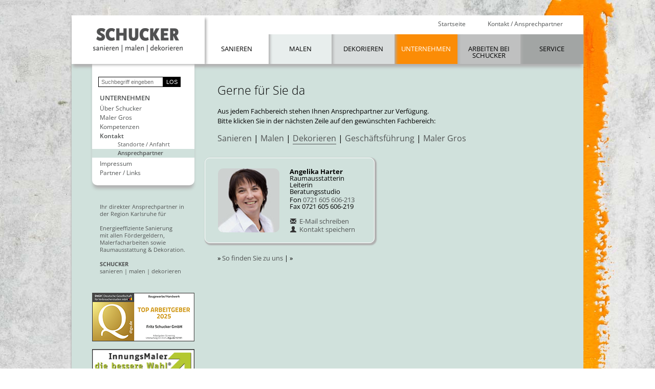

--- FILE ---
content_type: text/html; charset=UTF-8
request_url: https://www.sanieren-dekorieren-karlsruhe.de/unternehmen/kontakt-ansprechpartner?idKanal=3
body_size: 5146
content:
<!DOCTYPE html><html class="no-js" lang="de">

<head>
	<meta http-equiv="Content-Type" content="text/html; charset=utf-8" />
	<meta http-equiv="X-UA-Compatible" content="IE=edge" />
	<!--[if lte IE 8]>
	<script src="//html5shiv.googlecode.com/svn/trunk/html5.js"></script>
	<![endif]-->
	<meta charset="UTF-8">	<title>Ansprechpartner / Kontakt / Unternehmen / Schucker.de - sanieren | malen | dekorierenUnternehmen</title>	<link rel="canonical" href="https://www.sanieren-dekorieren-karlsruhe.de/unternehmen/kontakt-ansprechpartner?idKanal=3"/>
	<meta name="author" content="Schucker.de - sanieren | malen | dekorieren"/>
	<meta name="publisher" content="Schucker.de - sanieren | malen | dekorieren"/>
	<meta name="copyright" content="Schucker.de - sanieren | malen | dekorieren"/>
	<meta name="description" content="Schucker.de - sanieren | malen | dekorieren"/>
	<meta name="keywords" content="Schucker.de - sanieren | malen | dekorieren"/>
	<meta name="audience" content="Alle"/>
	<meta http-equiv="content-language" content="de"/>
	<meta name="robots" content="index, follow"/>
	<meta name="revisit-after" content="7 days"/>
	<meta name="generator" content="Schoppe GmbH &amp; GANTNER IT-Lösungen | www.itloesungen.com" />
	<meta name="geo.region" content="DE-BW"/>
	<meta name="geo.placename" content="Karlsruhe"/>
	<meta name="geo.position" content="52.543058;13.414144"/>
	<meta name="ICBM" content="52.543058,13.414144"/>
	<meta name="apple-mobile-web-app-capable" content="yes"/>
	<meta name="format-detection" content="telephone=no"/>
	<meta name="viewport" content="user-scalable=yes,width=1000"/>
	<meta name="google-site-verification" content="dVPMoEPnk7r3GTl14iZ8m5vrauHNadCWGyam26pcQHA" />
	<link href="/min/?f=/css/jquery-ui.min.css,/libs/fontawesome/css/all.css" media="screen" rel="stylesheet" type="text/css" >
<link href="/min/?f=/css/style.css" media="all" rel="stylesheet" type="text/css" >		<script type="text/javascript" src="/min/?f=/js/jquery.js,/js/jquery-ui.min.js,/js/modernizr.custom.js,/js/jquery.cycle.js,/js/javascript.js&amp;v=1"></script></head>

<body id="body" class="">
	<script>
		var gaProperty = 'UA-46536228-3';
		var disableStr = 'ga-disable-' + gaProperty;
		if (document.cookie.indexOf(disableStr + '=true') > -1) {
		  window[disableStr] = true;
		}
		function gaOptout() {
		  document.cookie = disableStr + '=true; expires=Thu, 31 Dec 2099 23:59:59 UTC; path=/';
		  window[disableStr] = true;
		}

		(function(i,s,o,g,r,a,m){i['GoogleAnalyticsObject']=r;i[r]=i[r]||function(){
			(i[r].q=i[r].q||[]).push(arguments)},i[r].l=1*new Date();a=s.createElement(o),
			m=s.getElementsByTagName(o)[0];a.async=1;a.src=g;m.parentNode.insertBefore(a,m)
		})(window,document,'script','//www.google-analytics.com/analytics.js','ga');
		ga('create', 'UA-46536228-3', 'auto');
		ga('set', 'anonymizeIp', true);
		ga('send', 'pageview');
	</script>

	<div id="MESSAGES" class="error"></div>
	<div id="contentbox">
		<div id="header">
			<div id="logo"><a href="/index"><img src="/images/logo.png" alt="Schucker.de - sanieren | malen | dekorieren - Logo" border="0"/></a></div>
			<div id="login"><!-- a href="">Stellenangebote</a--> <a href="/">Startseite</a> <a href="/unternehmen/kontakt-ansprechpartner">Kontakt / Ansprechpartner</a></div>
			<ul class="navigation">
    <li>
        <a class="sanieren" href="/sanieren">Sanieren</a>
    </li>
    <li>
        <a class="malen" href="/malen">Malen</a>
    </li>
    <li>
        <a class="dekorieren" href="/dekorieren">Dekorieren</a>
    </li>
    <li class="active">
        <a class="unternehmen" href="/unternehmen">Unternehmen</a>
    </li>
    <li>
        <a class="arbeiten" href="/arbeiten">Arbeiten bei Schucker</a>
    </li>
    <li>
        <a class="service" href="/service">Service</a>
    </li>
</ul>		</div>
		
		<div id="content">
			<div id="sidebar">
				<div class="box top">
					<form action="/search/index" method="post" id="search">
						<input type="text" name="searchstring" placeholder="Suchbegriff eingeben" size="15" value=""/>
						<button name="btn_search">LOS</button>
						<div style="clear: both;"></div>
					</form>
					
					<nav>
					<header><a href='/unternehmen'>Unternehmen</a></header><ul class="navigation">
    <li>
        <a href="/unternehmen/unternehmen">Über Schucker</a>
        <ul>
            <li>
                <a href="/unternehmen/unternehmen-visionundphilosophie">Vision und Philosophie</a>
            </li>
            <li>
                <a href="/unternehmen/unternehmen-zuverlaessigkeit">Zuverlässigkeit</a>
            </li>
            <li>
                <a href="/unternehmen/unternehmen-tradition">Tradition</a>
            </li>
            <li>
                <a href="/unternehmen/unternehmen-werte">Werte</a>
            </li>
            <li>
                <a href="/unternehmen/unternehmen-leitbild">Leitbild</a>
            </li>
            <li>
                <a href="/unternehmen/unternehmen-foerderung">Förderung</a>
            </li>
        </ul>
    </li>
    <li>
        <a href="/unternehmen/malergros">Maler Gros</a>
    </li>
    <li>
        <a href="/unternehmen/unternehmen-kompetenzen">Kompetenzen</a>
        <ul>
            <li>
                <a href="/unternehmen/kompetenzen-zertifizierungen">Zertifizierungen</a>
            </li>
            <li>
                <a href="/unternehmen/kompetenzen-auszeichnungen">Preise &amp; Auszeichnungen</a>
            </li>
        </ul>
    </li>
    <li class="active">
        <a href="/unternehmen/kontakt">Kontakt</a>
        <ul>
            <li>
                <a href="/unternehmen/kontakt-standorte">Standorte / Anfahrt</a>
            </li>
            <li class="active">
                <a href="/unternehmen/kontakt-ansprechpartner">Ansprechpartner</a>
            </li>
        </ul>
    </li>
    <li>
        <a href="/unternehmen/impressum">Impressum</a>
        <ul>
            <li>
                <a href="/unternehmen/impressum-rechtlichehinweise">Rechtliche Hinweise</a>
            </li>
            <li>
                <a href="/unternehmen/impressum-datenschutz">Datenschutz</a>
            </li>
            <li>
                <a href="/unternehmen/impressum-bildnachweis">Bildnachweis</a>
            </li>
        </ul>
    </li>
    <li>
        <a href="/unternehmen/partner">Partner / Links</a>
        <ul>
            <li>
                <a href="/unternehmen/partner-industrie">Partner in der Industrie</a>
            </li>
            <li>
                <a href="/unternehmen/partner-handwerk">Partner im Handwerk</a>
            </li>
            <li>
                <a href="/unternehmen/partner-dienstleistung">Partner in der Dienstleistung</a>
            </li>
            <li>
                <a href="/unternehmen/partner-sonstige">Sonstige Partner</a>
            </li>
        </ul>
    </li>
</ul>					</nav>
				</div>
		
				
				
								
								
				<div class="box text nobox gray">
					Ihr direkter Ansprechpartner in der Region Karlsruhe für<br/><br/><a href="/unternehmen/kontakt-ansprechpartner?idKanal=1">Energieeffiziente Sanierung</a><br/><a href="/unternehmen/kontakt-ansprechpartner?idKanal=5">mit allen Fördergeldern</a>,<br/><a href="/unternehmen/kontakt-ansprechpartner?idKanal=2">Malerfacharbeiten</a> sowie<br/><a href="/unternehmen/kontakt-ansprechpartner?idKanal=3">Raumausstattung &amp; Dekoration</a>.<br/><br/>
					
					<b>SCHUCKER</b><br/>
					<a href="/sanieren">sanieren</a> | <a href="/malen">malen</a> | <a href="/dekorieren">dekorieren</a>
				</div>
				
				<div class="nobox"><img src="/images/index/Top_Arbeitgeber_BaugewerbeHandwerk_2025_quer_FritzSchuckerGmbH_Web.png" width="200" alt="Siegel Top Arbeitgeber"/><br><br></div>
				
				
				<div class="nobox"><img src="/images/index/menue_logo-innungsmaler.jpg" width="200" alt="InnungsMaler - die bessere Wahl"/></div>
				
				<!-- 
				<div class="box"><img src="/images/erfolg.jpg" width="188" alt="Erfolg"/></div>
				<div class="box"><img src="/images/platz1waermedaemmung.jpg" alt="1. Platz"/></div>
				 -->
				
				<!-- 
				<div class="box social">
					<p>Besuchen Sie uns auf:</p>
					<div style="text-align: center;">
						<a href="https://www.facebook.com/pages/Fritz-Schucker-GmbH/115969871767451" target="_blank"><img src="/images/facebook.png" alt="facebook"/></a> <a href="http://www.youtube.com/watch?v=Z29t70JRDPU&feature=related"><img src="/images/youtube.png" alt="YouTube"/></a> <a href="https://www.xing.com/profiles/Armin_Schucker"><img src="/images/xing.png" alt="XING"/></a>
					</div>
				</div>
				 -->
				 <div style="clear: both;"></div>
			</div>
			<div class="hoversubnavigations"><div class="hoversubnavigation sanieren"><div class="block"><div class="head"><a class="" href="/sanieren/betonsanierung">Betonsanierung</a></div><a class="" href="/sanieren/betonsanierung-instandsetzung">Instandsetzung</a><br/><a class="" href="/sanieren/betonsanierung-rissverpressung">Rissverpressung</a><br/></div><div class="block"><div class="head"><a class="" href="/sanieren/balkonsanierung">Balkonsanierung</a></div></div><div class="block"><div class="head"><a class="" href="/sanieren/fassadensanierung">Fassadensanierung</a></div><a class="" href="/sanieren/fassadensanierung-energetischesanierung">Energetische Sanierung</a><br/><a class="" href="/sanieren/fassadensanierung-waermedaemmung">Wärmedämmung (WDVS)</a><br/><a class="" href="/sanieren/fassadensanierung-plusenergiefassade">Wärmedämmung und Photovoltaik</a><br/><a class="" href="/sanieren/fassadensanierung-rissueberbrueckung">Riss-Überbrückung</a><br/><a class="" href="/sanieren/fassadensanierung-fassadenanstrich">Fassadenanstrich / Farbgestaltung</a><br/><a class="" href="/sanieren/fassadensanierung-fassadenrueckbau">Fassadenrückbau</a><br/><a class="" href="/sanieren/fassadensanierung-graffitischutz">Graffitischutz</a><br/></div><div class="block"><div class="head"><a class="" href="/sanieren/gebaeudeabdichtung">Gebäudeabdichtung</a></div><a class="" href="/sanieren/gebaeudeabdichtung-kellerabdichtunginnen">Kellerabdichtung innen</a><br/><a class="" href="/sanieren/gebaeudeabdichtung-rissverpressung">Rissverpressung</a><br/></div><div style="clear: both;"></div><div class="block"><div class="head"><a class="" href="/sanieren/schimmelsanierung">Schimmelsanierung</a></div><a class="" href="/sanieren/schimmelsanierung-schimmelentfernung">Schimmelentfernung</a><br/><a class="" href="/sanieren/schimmelsanierung-praevention">Prävention</a><br/></div><div class="block"><div class="head"><a class="" href="/sanieren/bodenbeschichtungen">Bodenbeschichtungen</a></div><a class="" href="/sanieren/bodenbeschichtungen-industriefussboeden">Industriefußböden</a><br/><a class="" href="/sanieren/bodenbeschichtungen-gestalteteboeden">Gestaltete Böden</a><br/></div><div style="clear: both;"></div></div><div class="hoversubnavigation malen"><div class="block"><div class="head"><a class="" href="/malen/wandgestaltungen">Wandgestaltungen</a></div><a class="" href="/malen/wandgestaltungen-anstricharbeiten">Anstricharbeiten</a><br/><a class="" href="/malen/wandgestaltungen-tapezierarbeiten">Tapezierarbeiten</a><br/><a class="" href="/malen/wandgestaltungen-verputzarbeiten">Verputzarbeiten</a><br/><a class="" href="/malen/wandgestaltungen-handwerklichgestaltet">Handwerklich gestaltet</a><br/><a class="" href="/malen/wandgestaltungen-farbigerelieftapeten">Überstreichbare Relief-Tapeten</a><br/></div><div class="block"><div class="head"><a class="" href="/malen/fassadenanstrich">Fassadenanstrich / Farbgestaltung</a></div></div><div class="block"><div class="head"><a class="" href="/malen/markierungen">Markierungen</a></div></div><div class="block"><div class="head"><a class="" href="/malen/einzelbauteile">Renovieren und schützen</a></div><a class="" href="/malen/einzelbauteile#Holz">Holz</a><br/><a class="" href="/malen/einzelbauteile#Metall">Metall</a><br/></div><div style="clear: both;"></div><div class="block"><div class="head"><a class="" href="/malen/palette">Schucker palette</a></div><a class="" href="/malen/farbenimalltag">Farben im Alltag Teil 1</a><br/><a class="" href="/malen/palette2">Farben im Alltag Teil 2</a><br/></div><div style="clear: both;"></div></div><div class="hoversubnavigation dekorieren"><div class="block"><div class="head"><a class="" href="/dekorieren/bodenbelaege">Bodenbeläge</a></div><a class="" href="/dekorieren/bodenbelaege#Designbelaege">Design-Beläge</a><br/><a class="" href="/dekorieren/bodenbelaege#Fertigparkett">Fertig-Parkett</a><br/><a class="" href="/dekorieren/bodenbelaege#Laminat">Laminat</a><br/><a class="" href="/dekorieren/bodenbelaege#Korkboeden">Kork</a><br/><a class="" href="/dekorieren/bodenbelaege#Linoleum">Linoleum</a><br/></div><div class="block"><div class="head"><a class="" href="/dekorieren/textilebodenbelaege">Textile Bodenbeläge</a></div><a class="" href="/dekorieren/textilebodenbelaege#Teppichboden">Teppichboden</a><br/><a class="" href="/dekorieren/textilebodenbelaege#Einzelteppich">Einzelteppiche</a><br/><a class="" href="/dekorieren/textilebodenbelaege#Individualteppich">Individuelle Anfertigung</a><br/></div><div class="block"><div class="head"><a class="" href="/dekorieren/tapeten">Tapeten</a></div><a class="" href="/dekorieren/tapeten#Papiertapeten">Papiertapeten</a><br/><a class="" href="/dekorieren/tapeten#DreiDTapeten">3D-Tapeten</a><br/><a class="" href="/dekorieren/tapeten#Fototapeten">Fototapeten</a><br/><a class="" href="/dekorieren/tapeten#IndividuelleTapeten">Individuelle Tapeten</a><br/><a class="" href="/dekorieren/farbige-tapeten">Überstreichbare Relief-Tapeten</a><br/></div><div class="block"><div class="head"><a class="" href="/dekorieren/gardinen">Gardinen</a></div><a class="" href="/dekorieren/gardinen#Schiebevorhaenge">Schiebevorhänge</a><br/><a class="" href="/dekorieren/gardinen#Stores">Stores</a><br/><a class="" href="/dekorieren/gardinen#Raffrolos">Raffrollos</a><br/><a class="" href="/dekorieren/gardinen#Gardinenstangen">Gardinenstangen</a><br/><a class="" href="/dekorieren/lasercut">LaserCut</a><br/></div><div style="clear: both;"></div><div class="block"><div class="head"><a class="" href="/dekorieren/sonnenschutz">Sonnenschutz</a></div><a class="" href="/dekorieren/sonnenschutz#Lamellenanlagen">Lamellenanlagen</a><br/><a class="" href="/dekorieren/sonnenschutz#Verdunklungssysteme">Verdunklungssysteme</a><br/></div><div class="block"><div class="head"><a class="" href="/dekorieren/wohnaccessoires">Wohnaccessoires</a></div></div><div class="block"><div class="head"><a class="" href="/dekorieren/schucker-decorativ-beratungsstudio">Beratungsstudio Schucker DecoRativ</a></div><a class="" href="/dekorieren/terminvereinbarung">Terminvereinbarung</a><br/></div><div class="block"><div class="head"><a class="" href="/dekorieren/palette">Schucker palette</a></div><a class="" href="/dekorieren/farbenimalltag">Farben im Alltag Teil 1</a><br/><a class="" href="/dekorieren/palette2">Farben im Alltag Teil 2</a><br/></div><div style="clear: both;"></div><div style="clear: both;"></div></div><div class="hoversubnavigation unternehmen"><div class="block"><div class="head"><a class="" href="/unternehmen/unternehmen">Über Schucker</a></div><a class="" href="/unternehmen/unternehmen-visionundphilosophie">Vision und Philosophie</a><br/><a class="" href="/unternehmen/unternehmen-zuverlaessigkeit">Zuverlässigkeit</a><br/><a class="" href="/unternehmen/unternehmen-tradition">Tradition</a><br/><a class="" href="/unternehmen/unternehmen-werte">Werte</a><br/><a class="" href="/unternehmen/unternehmen-leitbild">Leitbild</a><br/><a class="" href="/unternehmen/unternehmen-foerderung">Förderung</a><br/></div><div class="block"><div class="head"><a class="" href="/unternehmen/malergros">Maler Gros</a></div></div><div class="block"><div class="head"><a class="" href="/unternehmen/unternehmen-kompetenzen">Kompetenzen</a></div><a class="" href="/unternehmen/kompetenzen-zertifizierungen">Zertifizierungen</a><br/><a class="" href="/unternehmen/kompetenzen-auszeichnungen">Preise & Auszeichnungen</a><br/></div><div class="block"><div class="head"><a class="" href="/unternehmen/kontakt">Kontakt</a></div><a class="" href="/unternehmen/kontakt-standorte">Standorte / Anfahrt</a><br/><a class="" href="/unternehmen/kontakt-ansprechpartner">Ansprechpartner</a><br/></div><div style="clear: both;"></div><div class="block"><div class="head"><a class="" href="/unternehmen/impressum">Impressum</a></div><a class="" href="/unternehmen/impressum-rechtlichehinweise">Rechtliche Hinweise</a><br/><a class="" href="/unternehmen/impressum-datenschutz">Datenschutz</a><br/><a class="" href="/unternehmen/impressum-bildnachweis">Bildnachweis</a><br/></div><div class="block"><div class="head"><a class="" href="/unternehmen/partner">Partner / Links</a></div><a class="" href="/unternehmen/partner-industrie">Partner in der Industrie</a><br/><a class="" href="/unternehmen/partner-handwerk">Partner im Handwerk</a><br/><a class="" href="/unternehmen/partner-dienstleistung">Partner in der Dienstleistung</a><br/><a class="" href="/unternehmen/partner-sonstige">Sonstige Partner</a><br/></div><div style="clear: both;"></div></div><div class="hoversubnavigation arbeiten"><div class="block"><div class="head"><a class="" href="/arbeiten">Was Sie bei Schucker erwartet</a></div></div><div class="block"><div class="head"><a class="" href="/arbeiten#Praemien">Was Schucker Ihnen bietet</a></div></div><div class="block"><div class="head"><a class="" href="/arbeiten/stellenangebote">offene Stellen</a></div><a class="" href="/arbeiten/malermeister">Malermeister oder Stuckateurmeister (m/w/d)</a><br/><a class="" href="/arbeiten/sachbearbeiterkreditoren">Sachbearbeiter (m/w/d) mit Buchhaltungskenntnissen – teilzeit –</a><br/><a class="" href="/arbeiten/malerstuckateurgesellen">Malergesellen (m/w/d) und Stuckateurgesellen (m/w/d)</a><br/></div><div class="block"><div class="head"><a class="" href="/arbeiten/ausbildung">Ausbildung</a></div></div><div style="clear: both;"></div><div style="clear: both;"></div></div><div class="hoversubnavigation service"><div class="block"><div class="head"><a class="" href="/service/kontakt">Kontakt</a></div><a class="" href="/unternehmen/kontakt-standorte">Standorte / Anfahrt</a><br/><a class="" href="/unternehmen/kontakt-ansprechpartner">Ansprechpartner</a><br/></div><div class="block"><div class="head"><a class="" href="/service/specials">Specials / Aktionen</a></div><a class="" href="/service/nachbarn">Aktion „Hallo Nachbar“</a><br/><a class="" href="/service/schoenefassade">Aktion „Schöne Fassade“</a><br/></div><div class="block"><div class="head"><a class="" href="/service/palette">Schucker palette</a></div><a class="" href="/service/farbenimalltag">Farben im Alltag Teil 1</a><br/><a class="" href="/service/palette2">Farben im Alltag Teil 2</a><br/></div><div style="clear: both;"></div></div></div>			
			<div id="main">
								
				<article class="c4">
	<header>
		<h1>Gerne für Sie da</h1>
	</header>

	
	<p>
		Aus jedem Fachbereich stehen Ihnen Ansprechpartner zur Verfügung.<br/>
		Bitte klicken Sie in der nächsten Zeile auf den gewünschten Fachbereich:
	</p>
	
	<p class="pagenavigation" style="font-size: 16px;">
			 <a class="" href="?idKanal=1">Sanieren</a> 
			| <a class="" href="?idKanal=2">Malen</a> 
			| <a class="active" href="?idKanal=3">Dekorieren</a> 
			| <a class="" href="?idKanal=4">Geschäftsführung</a> 
			| <a class="" href="?idKanal=5">Maler Gros</a> 
		</p>
	<br/>
	
					<div class="contact c2">
			<img src="/images/unternehmen/kontakt/Harter.jpg" align="left" width="120" height="125"/>
			<div class="upper">
				<b>Angelika Harter</b><br/>
				Raumausstatterin<br/>Leiterin Beratungsstudio<br/><br/>
			</div>
			<div class="lower">
				<nobr>Fon <a href="callto:+49721605606-213">0721 605 606-213</a></nobr><br/>
				<nobr>Fax 0721 605 606-219</nobr><br/>
				<br/>
				
				<nobr><a href="mailto:a.harter@schucker.de"><i class="icon-envelope"></i>E-Mail schreiben</a></nobr><br/>
				<nobr><a href="/unternehmen/kontaktvcf?id=3" title="als vCard (.vcf) speichern"><i class="icon-user"></i>Kontakt speichern</a></nobr>
			</div>
		</div>
		<div style="clear: both;"></div>
	
	<p>
		&raquo; <a href="/unternehmen/kontakt-standorte">So finden Sie zu uns</a>
		| &raquo; 
     
	</p>
</article>


				
							</div>
			<div style="clear: both;"></div>
		</div>
	</div>
	
	<div id="footer">
		&copy; 2012-2026 Fritz Schucker GmbH &nbsp;&nbsp;&nbsp;&nbsp;&nbsp;&nbsp;&nbsp;&nbsp;&nbsp;&nbsp;&nbsp;&nbsp;&nbsp;&nbsp;&nbsp;&nbsp;&nbsp;&nbsp;&nbsp;&nbsp;&nbsp;&nbsp;&nbsp;&nbsp;&nbsp;&nbsp;&nbsp; <a href="/index">Startseite</a> | <a href="/aktuelles">Aktuelles</a> | <a href="/unternehmen/unternehmen">Über uns</a> <!-- | <a href="/index">Newsletter</a> | <a href="/index/sitemap">Sitemap</a--> | <a href="/unternehmen/impressum">Impressum</a> | <a href="/unternehmen/impressum-datenschutz">Datenschutz</a> | <a href="/unternehmen/kontakt">Kontakt</a><!--  | <a href="/unternehmen/partner">Partnerlinks</a> | <a href="/hilfe">Hilfe</a-->
	</div>
	
	<script type="text/javascript">
		$(document).ready(function() {
			$('.navigation li a').on('mouseover', function () {
				$('.hoversubnavigation').css('display', 'none');
				$('.hoversubnavigation.'+$(this).attr('class')).css('display', 'block');
			});
			$('.hoversubnavigation').on('mouseleave ', function () {
			    $(this).css('display', 'none');
			});
			gantnerit.showMessages();
			gantnerit.initToggle();

			$('.slideshow').each(function () {
				$this = $(this);
				$this.cycle({
					fx: 'fade' // choose your transition type, ex: fade, scrollUp, shuffle, etc...
				});
			});
		});
	</script>
</body>
</html>

--- FILE ---
content_type: text/css; charset=utf-8
request_url: https://www.sanieren-dekorieren-karlsruhe.de/min/?f=/css/style.css
body_size: 4298
content:
html,body,div,span,applet,object,iframe,h1,h2,h3,h4,h5,h6,p,blockquote,pre,a,abbr,acronym,address,big,cite,code,del,dfn,em,img,ins,kbd,q,s,samp,small,strike,strong,tt,var,u,i,center,dl,dt,dd,ol,ul,li,fieldset,form,label,legend,table,caption,tbody,tfoot,thead,tr,th,td,article,aside,canvas,details,embed,figure,figcaption,footer,header,hgroup,menu,nav,output,ruby,section,summary,time,mark,audio,video{margin:0;padding:0;border:0;font-size:100%;font:inherit;vertical-align:baseline}article,aside,details,figcaption,figure,footer,header,hgroup,menu,nav,section{display:block}body{line-height:1}ol,ul{list-style:none}blockquote,q{quotes:none}blockquote:before,blockquote:after,q:before,q:after{content:'';content:none}table{border-collapse:collapse;border-spacing:0}i{background-image:url(/images/icons.png);background-position:14px 14px;background-repeat:no-repeat;display:inline-block;height:14px;line-height:14px;vertical-align:text-top;width:14px;margin-right:5px;margin-top:2px}.icon-white{background-image:url("/img/glyphicons-halflings-white.png")}.icon-glass{background-position:0 0}.icon-music{background-position:-24px 0}.icon-search{background-position:-48px 0}.icon-envelope{background-position:-72px 0}.icon-heart{background-position:-96px 0}.icon-star{background-position:-120px 0}.icon-star-empty{background-position:-144px 0}.icon-user{background-position:-168px 0}.icon-film{background-position:-192px 0}.icon-th-large{background-position:-216px 0}.icon-th{background-position:-240px 0}.icon-th-list{background-position:-264px 0}.icon-ok{background-position:-288px 0}.icon-remove{background-position:-312px 0}.icon-zoom-in{background-position:-336px 0}.icon-zoom-out{background-position:-360px 0}.icon-off{background-position:-384px 0}.icon-signal{background-position:-408px 0}.icon-cog{background-position:-432px 0}.icon-trash{background-position:-456px 0}.icon-home{background-position:0 -24px}.icon-file{background-position:-24px -24px}.icon-time{background-position:-48px -24px}.icon-road{background-position:-72px -24px}.icon-download-alt{background-position:-96px -24px}.icon-download{background-position:-120px -24px}.icon-upload{background-position:-144px -24px}.icon-inbox{background-position:-168px -24px}.icon-play-circle{background-position:-192px -24px}.icon-repeat{background-position:-216px -24px}.icon-refresh{background-position:-240px -24px}.icon-list-alt{background-position:-264px -24px}.icon-lock{background-position:-287px -24px}.icon-flag{background-position:-312px -24px}.icon-headphones{background-position:-336px -24px}.icon-volume-off{background-position:-360px -24px}.icon-volume-down{background-position:-384px -24px}.icon-volume-up{background-position:-408px -24px}.icon-qrcode{background-position:-432px -24px}.icon-barcode{background-position:-456px -24px}.icon-tag{background-position:0 -48px}.icon-tags{background-position:-25px -48px}.icon-book{background-position:-48px -48px}.icon-bookmark{background-position:-72px -48px}.icon-print{background-position:-96px -48px}.icon-camera{background-position:-120px -48px}.icon-font{background-position:-144px -48px}.icon-bold{background-position:-167px -48px}.icon-italic{background-position:-192px -48px}.icon-text-height{background-position:-216px -48px}.icon-text-width{background-position:-240px -48px}.icon-align-left{background-position:-264px -48px}.icon-align-center{background-position:-288px -48px}.icon-align-right{background-position:-312px -48px}.icon-align-justify{background-position:-336px -48px}.icon-list{background-position:-360px -48px}.icon-indent-left{background-position:-384px -48px}.icon-indent-right{background-position:-408px -48px}.icon-facetime-video{background-position:-432px -48px}.icon-picture{background-position:-456px -48px}.icon-pencil{background-position:0 -72px}.icon-map-marker{background-position:-24px -72px}.icon-adjust{background-position:-48px -72px}.icon-tint{background-position:-72px -72px}.icon-edit{background-position:-96px -72px}.icon-share{background-position:-120px -72px}.icon-check{background-position:-144px -72px}.icon-move{background-position:-168px -72px}.icon-step-backward{background-position:-192px -72px}.icon-fast-backward{background-position:-216px -72px}.icon-backward{background-position:-240px -72px}.icon-play{background-position:-264px -72px}.icon-pause{background-position:-288px -72px}.icon-stop{background-position:-312px -72px}.icon-forward{background-position:-336px -72px}.icon-fast-forward{background-position:-360px -72px}.icon-step-forward{background-position:-384px -72px}.icon-eject{background-position:-408px -72px}.icon-chevron-left{background-position:-432px -72px}.icon-chevron-right{background-position:-456px -72px}.icon-plus-sign{background-position:0 -96px}.icon-minus-sign{background-position:-24px -96px}.icon-remove-sign{background-position:-48px -96px}.icon-ok-sign{background-position:-72px -96px}.icon-question-sign{background-position:-96px -96px}.icon-info-sign{background-position:-120px -96px}.icon-screenshot{background-position:-144px -96px}.icon-remove-circle{background-position:-168px -96px}.icon-ok-circle{background-position:-192px -96px}.icon-ban-circle{background-position:-216px -96px}.icon-arrow-left{background-position:-240px -96px}.icon-arrow-right{background-position:-264px -96px}.icon-arrow-up{background-position:-289px -96px}.icon-arrow-down{background-position:-312px -96px}.icon-share-alt{background-position:-336px -96px}.icon-resize-full{background-position:-360px -96px}.icon-resize-small{background-position:-384px -96px}.icon-plus{background-position:-408px -96px}.icon-minus{background-position:-433px -96px}.icon-asterisk{background-position:-456px -96px}.icon-exclamation-sign{background-position:0 -120px}.icon-gift{background-position:-24px -120px}.icon-leaf{background-position:-48px -120px}.icon-fire{background-position:-72px -120px}.icon-eye-open{background-position:-96px -120px}.icon-eye-close{background-position:-120px -120px}.icon-warning-sign{background-position:-144px -120px}.icon-plane{background-position:-168px -120px}.icon-calendar{background-position:-192px -120px}.icon-random{background-position:-216px -120px}.icon-comment{background-position:-240px -120px}.icon-magnet{background-position:-264px -120px}.icon-chevron-up{background-position:-288px -120px}.icon-chevron-down{background-position:-313px -119px}.icon-retweet{background-position:-336px -120px}.icon-shopping-cart{background-position:-360px -120px}.icon-folder-close{background-position:-384px -120px}.icon-folder-open{background-position:-408px -120px}.icon-resize-vertical{background-position:-432px -119px}.icon-resize-horizontal{background-position:-456px -118px}ul{list-style-type:disc}ul
li{margin-left:20px;margin-bottom:8px}@font-face{font-family:'Open Sans';font-style:normal;font-weight:300;src:url('/fonts/open-sans-v34-latin-300.eot');src:local(''),url('/fonts/open-sans-v34-latin-300.eot?#iefix') format('embedded-opentype'),url('/fonts/open-sans-v34-latin-300.woff2') format('woff2'),url('/fonts/open-sans-v34-latin-300.woff') format('woff'),url('/fonts/open-sans-v34-latin-300.ttf') format('truetype'),url('/fonts/open-sans-v34-latin-300.svg#OpenSans') format('svg')}@font-face{font-family:'Open Sans';font-style:normal;font-weight:400;src:url('/fonts/open-sans-v34-latin-regular.eot');src:local(''),url('/fonts/open-sans-v34-latin-regular.eot?#iefix') format('embedded-opentype'),url('/fonts/open-sans-v34-latin-regular.woff2') format('woff2'),url('/fonts/open-sans-v34-latin-regular.woff') format('woff'),url('/fonts/open-sans-v34-latin-regular.ttf') format('truetype'),url('/fonts/open-sans-v34-latin-regular.svg#OpenSans') format('svg')}@font-face{font-family:'Open Sans';font-style:normal;font-weight:600;src:url('/fonts/open-sans-v34-latin-600.eot');src:local(''),url('/fonts/open-sans-v34-latin-600.eot?#iefix') format('embedded-opentype'),url('/fonts/open-sans-v34-latin-600.woff2') format('woff2'),url('/fonts/open-sans-v34-latin-600.woff') format('woff'),url('/fonts/open-sans-v34-latin-600.ttf') format('truetype'),url('/fonts/open-sans-v34-latin-600.svg#OpenSans') format('svg')}@font-face{font-family:'Open Sans';font-style:normal;font-weight:700;src:url('/fonts/open-sans-v34-latin-700.eot');src:local(''),url('/fonts/open-sans-v34-latin-700.eot?#iefix') format('embedded-opentype'),url('/fonts/open-sans-v34-latin-700.woff2') format('woff2'),url('/fonts/open-sans-v34-latin-700.woff') format('woff'),url('/fonts/open-sans-v34-latin-700.ttf') format('truetype'),url('/fonts/open-sans-v34-latin-700.svg#OpenSans') format('svg')}@font-face{font-family:'Open Sans';font-style:italic;font-weight:300;src:url('/fonts/open-sans-v34-latin-300italic.eot');src:local(''),url('/fonts/open-sans-v34-latin-300italic.eot?#iefix') format('embedded-opentype'),url('/fonts/open-sans-v34-latin-300italic.woff2') format('woff2'),url('/fonts/open-sans-v34-latin-300italic.woff') format('woff'),url('/fonts/open-sans-v34-latin-300italic.ttf') format('truetype'),url('/fonts/open-sans-v34-latin-300italic.svg#OpenSans') format('svg')}@font-face{font-family:'Open Sans';font-style:italic;font-weight:400;src:url('/fonts/open-sans-v34-latin-italic.eot');src:local(''),url('/fonts/open-sans-v34-latin-italic.eot?#iefix') format('embedded-opentype'),url('/fonts/open-sans-v34-latin-italic.woff2') format('woff2'),url('/fonts/open-sans-v34-latin-italic.woff') format('woff'),url('/fonts/open-sans-v34-latin-italic.ttf') format('truetype'),url('/fonts/open-sans-v34-latin-italic.svg#OpenSans') format('svg')}@font-face{font-family:'Open Sans';font-style:italic;font-weight:600;src:url('/fonts/open-sans-v34-latin-600italic.eot');src:local(''),url('/fonts/open-sans-v34-latin-600italic.eot?#iefix') format('embedded-opentype'),url('/fonts/open-sans-v34-latin-600italic.woff2') format('woff2'),url('/fonts/open-sans-v34-latin-600italic.woff') format('woff'),url('/fonts/open-sans-v34-latin-600italic.ttf') format('truetype'),url('/fonts/open-sans-v34-latin-600italic.svg#OpenSans') format('svg')}@font-face{font-family:'Open Sans';font-style:italic;font-weight:700;src:url('/fonts/open-sans-v34-latin-700italic.eot');src:local(''),url('/fonts/open-sans-v34-latin-700italic.eot?#iefix') format('embedded-opentype'),url('/fonts/open-sans-v34-latin-700italic.woff2') format('woff2'),url('/fonts/open-sans-v34-latin-700italic.woff') format('woff'),url('/fonts/open-sans-v34-latin-700italic.ttf') format('truetype'),url('/fonts/open-sans-v34-latin-700italic.svg#OpenSans') format('svg')}body,html{margin:0;padding:0;font-family:'Open Sans',Verdana,sans-serif;font-size:13px}body{background:url(/images/betonwand_hell2_40.jpg) no-repeat top center fixed}body.admin{background:none}#contentbox{width:1000px;min-height:680px;margin:0
auto;margin-top:30px;background:#d0e1dc;-webkit-box-shadow:-1px 5px 3px 0 #b0b0b0;-moz-box-shadow:-1px 5px 3px 0 #b0b0b0;box-shadow:-1px 5px 3px 0 #b0b0b0}#contentbox
#header{height:95px;background:#fff;-webkit-box-shadow:0 8px 6px -2px #b0b0b0;-moz-box-shadow:0 8px 6px -2px #b0b0b0;box-shadow:0 8px 6px -2px #b0b0b0}#contentbox #header
#logo{float:left;width:260px;height:95px;position:absolute;z-index:2;-webkit-box-shadow:5px 4px 5px -2px #b0b0b0;box-shadow:5px 4px 5px -2px #b0b0b0}#contentbox #header #logo
img{margin:0
25px 0 30px}#contentbox #header
#login{float:right;width:740px;height:37px;text-align:right}#contentbox #header #login
a{color:#515454;font-size:12px;text-decoration:none;margin-right:40px;margin-top:11px;display:inline-block}#contentbox #header #login a:hover{text-decoration:underline}#contentbox #header
ul.navigation{float:right;width:740px;list-style-type:none;margin:0;padding:0;z-index:2}#contentbox #header ul.navigation
li{float:left;margin:0;padding:0}#contentbox #header ul.navigation li
a{width:123px;height:18px;display:block;padding:22px
0 18px 0;text-align:center;text-decoration:none;text-transform:uppercase;color:#000;-webkit-box-shadow:inset 8px 0 5px -5px #b0b0b0;box-shadow:inset 8px 0 5px -5px #b0b0b0}#contentbox #header ul.navigation li
a.sanieren{background:#fff}#contentbox #header ul.navigation li
a.malen{background:#e8eeed}#contentbox #header ul.navigation li
a.dekorieren{background:#d9dddd}#contentbox #header ul.navigation li
a.unternehmen{background:#ced2d2}#contentbox #header ul.navigation li
a.arbeiten{background:#bfc0c0}#contentbox #header ul.navigation li
a.service{background:#a2a5a4}#contentbox #header ul.navigation li:nth-child(1) a{-webkit-box-shadow:none;box-shadow:none;width:125px}#contentbox #header ul.navigation li:hover a,#contentbox #header ul.navigation li.active
a{background:#fb8c06;color:#fff}#contentbox
.hoversubnavigations{margin-left:260px;margin-top:20px;position:absolute;z-index:100}#contentbox .hoversubnavigations
.hoversubnavigation{display:none;margin-top:-20px;width:665px;padding:20px
10px 20px 30px;background:#fff;-moz-opacity:.95;-khtml-opacity:.95;opacity:.95;-webkit-border-radius:0 0 10px 10px;border-radius:0 0 10px 10px;position:absolute;-webkit-box-shadow:inset 0 10px 5px -5px #b0b0b0;box-shadow:inset 0 10px 5px -5px #b0b0b0}#contentbox .hoversubnavigations .hoversubnavigation
.block{font-size:12px;line-height:14px;width:165px;float:left;margin-bottom:15px}#contentbox .hoversubnavigations .hoversubnavigation .block
.head{font-weight:600;margin-bottom:5px}#contentbox .hoversubnavigations .hoversubnavigation
a{text-decoration:none;color:#000}#contentbox .hoversubnavigations .hoversubnavigation a:hover{text-decoration:underline}#contentbox .hoversubnavigations .hoversubnavigation
a.highlight{color:#fb8c06}#contentbox #content a,#contentbox #content
.clickable{text-decoration:none;color:#515454}#contentbox #content a:hover,#contentbox #content .clickable:hover,#contentbox #content a.active,#contentbox #content
.clickable.active{text-decoration:underline}#contentbox #content a.highlight,#contentbox #content
.clickable.highlight{color:#fb8c06}#contentbox #content
.highlight{color:#fb8c06}#contentbox #content
button{background:#fb8c06;color:#fff;padding:2px
10px;border-radius:5px;-moz-border-radius:5px;-webkit-border-radius:5px;border:1px
solid #fff;cursor:pointer}#contentbox #content
hr{color:#fff}#contentbox #content .contact,#contentbox #content
.map{float:left;border:1px
solid #fff;border-radius:10px;-moz-border-radius:10px;-webkit-border-radius:10px;width:320px;height:125px;padding:20px;margin-right:20px;margin-bottom:20px;-webkit-box-shadow:2px 2px 2px 2px #b0b0b0;-moz-box-shadow:2px 2px 2px 2px #b0b0b0;box-shadow:2px 2px 2px 2px #b0b0b0}#contentbox #content .contact:nth-child(2n+1),#contentbox #content .map:nth-child(2n+1){margin-right:0}#contentbox #content .contact img,#contentbox #content .map
img{margin-right:20px;background:#d0e1dc;margin-bottom:20px}#contentbox #content .contact .upper,#contentbox #content .map
.upper{height:55px}#contentbox #content .contact .lower,#contentbox #content .map
.lower{height:70px}#contentbox #content
.contact{padding-left:0}#contentbox #content
.contact.c2{width:310px;margin-right:20px}#contentbox #content
.contact.c4{width:680px;border:none;border-radius:0;-moz-border-radius:0;-webkit-border-radius:0;height:4px;padding:0
0 0 25px;-webkit-box-shadow:none;-moz-box-shadow:none;box-shadow:none;font-weight:bold}#contentbox #content
.map{height:200px;padding:0;-webkit-box-shadow:none;-moz-box-shadow:none;box-shadow:none;margin-right:0;margin-left:25px;width:320px}#contentbox #content table
td{padding:2px}#contentbox #content table.c2 input[type="text"]{width:75%}#contentbox #content
article{padding-top:20px;text-rendering:optimizeLegibility}#contentbox #content
article.box{background:#fff;padding:15px
15px;margin-bottom:20px;margin-left:0;border-radius:10px;-moz-border-radius:10px;-webkit-border-radius:10px}#contentbox #content
article.box.text{font-size:11px;line-height:14px;padding:15px;width:130px}#contentbox #content article
h4{margin-left:20px;margin-bottom:20px;font-size:16px;font-weight:200}#contentbox #content
article.nospace{padding:0}#contentbox #content
article.news{height:140px;border:2px
solid #fff;border-radius:10px;-moz-border-radius:10px;-webkit-border-radius:10px;margin-bottom:20px}#contentbox #content article header,#contentbox #content article p,#contentbox #content article table,#contentbox #content article address,#contentbox #content article .slideshow,#contentbox #content article .text,#contentbox #content article
ul{margin-left:25px;margin-right:20px}#contentbox #content article
.text{margin-right:0}#contentbox #content article
.slideshow{margin-bottom:20px}#contentbox #content article
.slideshow.c2{width:330px;height:250px;float:left;margin-right:0}#contentbox #content article .slideshow:last-child{margin-left:18px}#contentbox #content article
.slideshow.c4{width:680px;height:250px}#contentbox #content article
img{border-radius:10px;-moz-border-radius:10px;-webkit-border-radius:10px;margin-bottom:20px}#contentbox #content article
img.noradius{border-radius:0;-moz-border-radius:0;-webkit-border-radius:0}#contentbox #content article img.c1:nth-child(4n){margin-right:0}#contentbox #content article img.c2:nth-child(2n){margin-right:0;margin-left:18px}#contentbox #content article
img.farben{margin:5px
18px 5px 0}#contentbox #content article
video{border-radius:10px;-moz-border-radius:10px;-webkit-border-radius:10px;margin-bottom:20px}#contentbox #content article
video.noradius{border-radius:0;-moz-border-radius:0;-webkit-border-radius:0}#contentbox #content article video.c1:nth-child(4n){margin-right:0}#contentbox #content article video.c2:nth-child(2n){margin-right:0;margin-left:18px}#contentbox #content article
iframe{border-radius:10px;-moz-border-radius:10px;-webkit-border-radius:10px;margin-bottom:20px}#contentbox #content article
iframe.noradius{border-radius:0;-moz-border-radius:0;-webkit-border-radius:0}#contentbox #content article iframe.c1:nth-child(4n){margin-right:0}#contentbox #content article iframe.c2:nth-child(2n){margin-right:0;margin-left:18px}#contentbox #content article
a.c2{float:left}#contentbox #content article a.c2:nth-child(2n){margin-right:0;margin-left:18px}#contentbox #content article a.c2:first-child{margin-left:24px}#contentbox #content article a.c2
img{margin-left:0}#contentbox #content article
div.c1{width:150px}#contentbox #content article div.c1.pull-right{margin-left:15px}#contentbox #content article
div.c2{width:330px}#contentbox #content article div.c2.pull-right{margin-left:15px}#contentbox #content article div.pull-right{margin-left:0;margin-right:15px}#contentbox #content article div.pull-left{padding-left:0}#contentbox #content article div.pull-left header,#contentbox #content article div.pull-left p,#contentbox #content article div.pull-left table,#contentbox #content article div.pull-left address,#contentbox #content article div.pull-left .slideshow,#contentbox #content article div.pull-left
.text{margin-left:0;margin-right:20px}#contentbox #content article
header{margin-bottom:20px;clear:both}#contentbox #content article header
h1{font-size:23px;font-weight:300}#contentbox #content article header
h2{font-size:20px;font-weight:200}#contentbox #content article p,#contentbox #content article
address{line-height:19.5px;margin-bottom:15px}#contentbox #content
article.c1{float:left;width:160px;margin-right:20px}#contentbox #content
article.c1.last{margin-right:0}#contentbox #content article.c1.last
img{margin-right:0}#contentbox #content
article.c2{float:left;width:340px;margin-right:20px}#contentbox #content article.c2 table input[type="text"]{width:100%}#contentbox #content
article.c3{float:left;width:530px;margin-right:20px}#contentbox #content
article.c4{clear:both;width:715px}#contentbox #content article.c4
img{margin-left:25px}#contentbox #content article.c4 .slideshow
img{margin-left:0}#contentbox #content article
.box{background:#fff;padding:15px
15px;margin-bottom:20px;border-radius:10px;-moz-border-radius:10px;-webkit-border-radius:10px}#contentbox #content article
.box.c4{width:650px;margin-left:25px}#contentbox #content article .box
h1{font-size:20px;margin-bottom:15px;margin-top:0;color:#515454}#contentbox #content article .box
p{margin-left:0}#contentbox #content
.imagebox{float:left}#contentbox #content
.imagebox.c1{width:160px}#contentbox #content .imagebox
img{border-radius:10px;-moz-border-radius:10px;-webkit-border-radius:10px}#contentbox #content
#sidebar{width:200px;float:left;padding-left:40px}#contentbox #content #sidebar
nav{margin-top:10px}#contentbox #content #sidebar nav
header{color:#515454;text-transform:uppercase;font-weight:600;padding-left:15px;margin-bottom:5px}#contentbox #content #sidebar nav
ul.navigation{list-style-type:none;margin:0;padding:0}#contentbox #content #sidebar nav ul.navigation
li{margin:0;padding:3px
0 3px 0;font-size:12px}#contentbox #content #sidebar nav ul.navigation li.active,#contentbox #content #sidebar nav ul.navigation li:hover{font-weight:600}#contentbox #content #sidebar nav ul.navigation li.active ul,#contentbox #content #sidebar nav ul.navigation li:hover
ul{margin-top:2px}#contentbox #content #sidebar nav ul.navigation li.active ul li,#contentbox #content #sidebar nav ul.navigation li:hover ul
li{font-weight:normal;font-size:11px}#contentbox #content #sidebar nav ul.navigation li.active ul li.active,#contentbox #content #sidebar nav ul.navigation li:hover ul li.active,#contentbox #content #sidebar nav ul.navigation li.active ul li:hover,#contentbox #content #sidebar nav ul.navigation li:hover ul li:hover{font-weight:600;background:#d0e1dc}#contentbox #content #sidebar nav ul.navigation li
a{padding-left:15px;text-decoration:none;color:#515454;display:inline-block}#contentbox #content #sidebar nav ul.navigation li
a.highlight{color:#fb8c06}#contentbox #content #sidebar nav ul.navigation li
ul{list-style-type:none;display:none}#contentbox #content #sidebar nav ul.navigation li ul
li{padding:2px
0 4px 35px}#contentbox #content #sidebar nav ul.navigation li.active
ul{display:block}#contentbox #content #sidebar
#search{margin:0
0 15px 12px}#contentbox #content #sidebar #search input,#contentbox #content #sidebar #search
button{border:1px
solid #000;font-size:11px;padding:2px
5px;margin:0;height:14px;float:left}#contentbox #content #sidebar #search
input{width:115px}#contentbox #content #sidebar #search
button{background:#000;color:#fff;cursor:pointer;border-radius:0;-moz-border-radius:0;-webkit-border-radius:0;height:20px}#contentbox #content #sidebar
.box{background:#fff;padding:15px
15px;margin-bottom:20px;border-radius:10px;-moz-border-radius:10px;-webkit-border-radius:10px}#contentbox #content #sidebar
.box.nobox{background:none}#contentbox #content #sidebar
.box.top{padding:35px
0 15px 0;margin-top:-10px;-webkit-box-shadow:0 8px 6px -2px #b0b0b0;-moz-box-shadow:0 8px 6px -2px #b0b0b0;box-shadow:0 8px 6px -2px #b0b0b0}#contentbox #content #sidebar .box.social
img{margin-right:10px;margin-top:10px}#contentbox #content #sidebar
.box.image{padding:0;background:none;border-radius:10px;-moz-border-radius:10px;-webkit-border-radius:10px}#contentbox #content #sidebar .box.image
img{border-radius:10px;-moz-border-radius:10px;-webkit-border-radius:10px}#contentbox #content #sidebar
.box.text{font-size:11px;line-height:14px}#contentbox #content #sidebar
.box.gray{color:#515454}#contentbox #content #sidebar .box.gray
a{color:#515454}#contentbox #content
#main{padding:20px;float:left}#contentbox #content .box4,#contentbox #content
.box2{border-radius:10px;-moz-border-radius:10px;-webkit-border-radius:10px;margin-bottom:20px;margin-right:20px}#contentbox #content .box4 img,#contentbox #content .box2
img{border-radius:10px;-moz-border-radius:10px;-webkit-border-radius:10px}#contentbox #content
.box4{width:700px}#contentbox #content
.box2{float:left;width:340px}#contentbox #content .box2:nth-child(2n+1){margin-right:0}#contentbox #content .owntabs
div{display:none;margin-top:10px}#contentbox #content .owntabs
ul{list-style-type:none;padding:0;margin-left:20px;margin-top:-10px}#contentbox #content .owntabs ul
li{padding:0
8px 0 5px;margin:0;display:inline-block;border-right:1px solid #000;font-size:11px}#contentbox #content .owntabs ul li:last-child{border:none}#contentbox #content .owntabs ul li
a{text-transform:uppercase}#contentbox #content .pagenavigation a:hover,#contentbox #content .pagenavigation
a.active{text-decoration:none;border-bottom:1px solid #515454}#footer{margin:0
auto;margin-top:10px;margin-bottom:40px;width:1000px;color:#515454;font-size:12px}#footer
a{color:#515454;text-decoration:none}#footer a:hover{text-decoration:underline}.orange{color:#fb8c06}.partner{height:150px}.ui-widget-overlay{opacity:.6 !important;filter:alpha(opacity=60) ! important;background:#323232 !important}.pull-right{float:right}.pull-left{float:left}.nobr{white-space:nowrap}.hide{display:none}.clickable{cursor:pointer}.center{text-align:center}.bold{font-weight:bold}.right{text-align:right}

--- FILE ---
content_type: text/plain
request_url: https://www.google-analytics.com/j/collect?v=1&_v=j102&aip=1&a=289793205&t=pageview&_s=1&dl=https%3A%2F%2Fwww.sanieren-dekorieren-karlsruhe.de%2Funternehmen%2Fkontakt-ansprechpartner%3FidKanal%3D3&ul=en-us%40posix&dt=Ansprechpartner%20%2F%20Kontakt%20%2F%20Unternehmen%20%2F%20Schucker.de%20-%20sanieren%20%7C%20malen%20%7C%20dekorierenUnternehmen&sr=1280x720&vp=1280x720&_u=YEBAAEABAAAAACAAI~&jid=740167020&gjid=84364401&cid=1252638018.1769310203&tid=UA-46536228-3&_gid=29240610.1769310203&_r=1&_slc=1&z=944340114
body_size: -456
content:
2,cG-R6J5SBLSJV